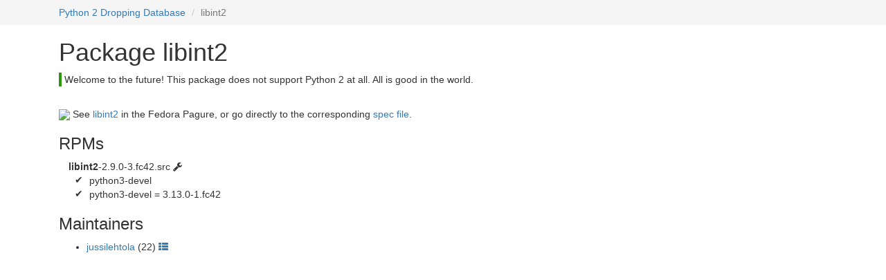

--- FILE ---
content_type: text/html; charset=utf-8
request_url: https://fedora.portingdb.xyz/pkg/libint2/
body_size: 742
content:
















































<html xmlns:xlink="http://www.w3.org/1999/xlink">
    <head>
        <title>libint2 – Python 2 Dropping Database </title>
        <meta name="viewport" content="width=device-width, initial-scale=1">
        
        <link rel="icon" type="image/svg+xml" href="/status/py3-only.svg?6e2cafc0-405a-4abc-ad12-678aac23295c">
        
        <link rel="stylesheet" href="/static/bootstrap.min.css">
        <link rel="stylesheet" href="/static/font-awesome/css/font-awesome.min.css">
        <link rel="stylesheet" href="/static/style.css">
        <style>
            
            

            
        </style>
    </head>
    <body>
        
            <nav>
                <div class="container">
                    <ol class="breadcrumb">
                        
                            
                                <li>
                                    <a href="/">Python 2 Dropping Database</a>
                                </li>
                            
                        
                            
                                <li class="active">libint2</li>
                            
                        
                    </ol>
                </div>
            </nav>
        
        
    <div class="container">
        <div class="col-md-12">
            <h1>Package libint2 </h1>
            <div style="border-left: 4px solid #2D9510; padding-left: 4px; ">
                <p>Welcome to the future! This package does not support Python 2 at all. All is good in the world.</p>
            </div>
            <br>
            
            <div>
                <img src="https://fedoraproject.org/static/images/favicon.ico">
                See
                <a href="https://src.fedoraproject.org/rpms/libint2/">
                    libint2</a>
                in the Fedora Pagure, or go directly to the corresponding
                <a href="https://src.fedoraproject.org/rpms/libint2/blob/rawhide/f/libint2.spec">spec file</a>.
            </div>
        </div>
        <div class="col-md-3">
                
                
                
                    
                    
                        <div>
                            <h3>RPMs</h3>
                            <ul class="rpm-list">
                            
                                <li>
                                    <span class="rpm-name">libint2</span>-2.9.0-3.fc42.src
                                    
                                        <span class="fa fa-wrench" title="SRPM"></span>
                                    
                                    
                                    
    

                                    <ul class="fa-ul">
                                        
                                            <li>
                                                
                                                    <span class="fa fa-li">✔</span>
                                                
                                                python3-devel
                                                
                                            </li>
                                        
                                            <li>
                                                
                                                    <span class="fa fa-li">✔</span>
                                                
                                                python3-devel = 3.13.0-1.fc42
                                                
                                            </li>
                                        
                                    </ul>
                                </li>
                            
                            </ul>
                        </div>
                    
                    
                    
                
            
            
                <h3>Maintainers</h3>
                <ul>
                    
                        <li>
                            
        <a href="/maintainer/jussilehtola/">jussilehtola</a>
    
    (22)
    <a href="https://src.fedoraproject.org/user/jussilehtola">
        <i class="fa fa-th-list"></i>
    </a>
                        </li>
                    
                </ul>
            
        </div>
        
    </div>

        
    </body>
</html>